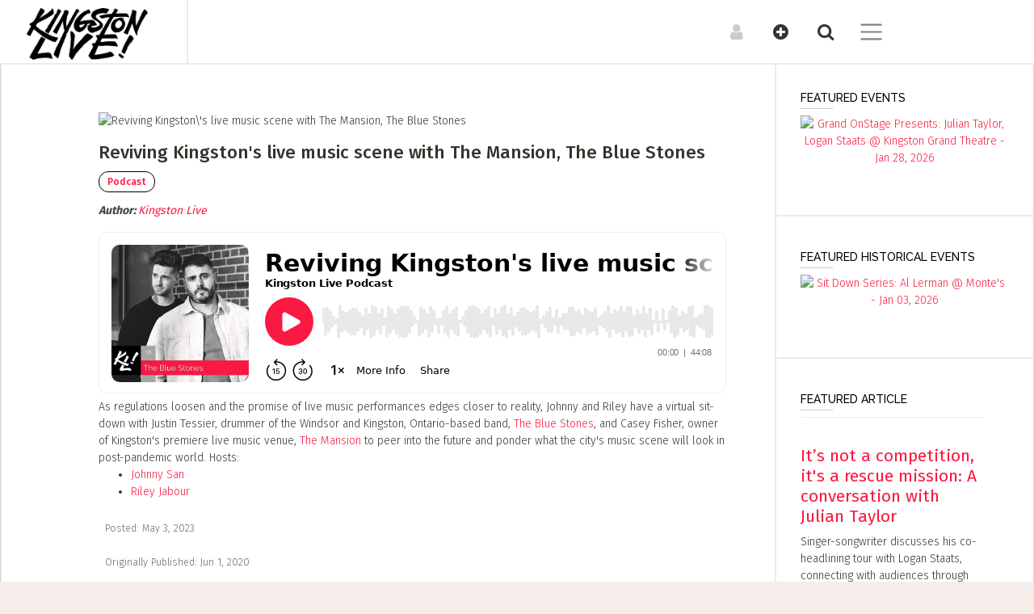

--- FILE ---
content_type: text/html; charset=UTF-8
request_url: https://kingstonlive.ca/reviving-kingstons-live-music-scene-with-the-mansion-the-blue-stones
body_size: 15234
content:
<!doctype html>
        <!--[if lt IE 7]> <html class="no-js ie6" lang="en"> <![endif]-->
        <!--[if IE 7]>    <html class="no-js ie7" lang="en"> <![endif]-->
        <!--[if IE 8]>    <html class="no-js ie8" lang="en"> <![endif]-->
        <!--[if gt IE 8]><!-->  <html class="no-js" lang="en"> <!--<![endif]-->
        <head>
            <meta charset="utf-8">
            <!--<meta http-equiv="X-UA-Compatible" content="IE=edge,chrome=1">-->
            <title>Reviving Kingston's live music scene with The Mansion, The Blue Stones </title>
            <meta name='keywords' content="concert listings show gig live music bands Kingston BC labels studio resources musicians bands punk metal jazz blues guitar classical promotion rock drum bass dj folk " />
            <meta name="author" content="indivisionnetwork.com">


            <meta name="viewport" content="width=device-width, initial-scale=1, shrink-to-fit=no">
            <link rel="shortcut icon" href="/favicon.ico">
            <!--
            <link rel="apple-touch-icon" href="/apple-touch-icon.png">
            -->
            

<!-- Meta Tags! -->
<meta name="keywords" content="concert listings show gig live music bands Kingston BC labels studio resources musicians bands punk metal jazz blues guitar classical promotion rock drum bass dj folk " >
<meta property="og:image" content="https://ipfs.indivision.ca/ipfs/QmdApnpzWogkrnMbSR8SjpnXwDYNW7Ya2BBpwZhYoz6YwB" >
<meta property="og:title" content="Reviving Kingston&#039;s live music scene with The Mansion, The Blue Stones" >
<meta property="og:description" content="Podcast episode 18" >
<meta property="og:type" content="Article" >
<meta property="og:site_name" content="kingstonlive.ca" >
<meta property="og:url" content="https://kingstonlive.ca/reviving-kingstons-live-music-scene-with-the-mansion-the-blue-stones" >
<!--  End Meta Tags -->

<link rel="img_src" href="https://ipfs.indivision.ca/ipfs/QmdApnpzWogkrnMbSR8SjpnXwDYNW7Ya2BBpwZhYoz6YwB" ><script  src="/res/js/hideNShow.js?mod="></script>
<script  src="https://code.jquery.com/jquery-1.12.4.js"></script>
<script  src="https://ajax.googleapis.com/ajax/libs/jqueryui/1.12.1/jquery-ui.min.js"></script>
<script  src="/res/js/modernizr-2.0-small.js?mod="></script>
            <!-- Facebook Pixel Code -->
            <script>
                !function (f, b, e, v, n, t, s) {
                    if (f.fbq) return;
                    n = f.fbq = function () {
                        n.callMethod ?
                            n.callMethod.apply(n, arguments) : n.queue.push(arguments)
                    };
                    if (!f._fbq) f._fbq = n;
                    n.push = n;
                    n.loaded = !0;
                    n.version = '2.0';
                    n.queue = [];
                    t = b.createElement(e);
                    t.async = !0;
                    t.src = v;
                    s = b.getElementsByTagName(e)[0];
                    s.parentNode.insertBefore(t, s)
                }(window, document, 'script',
                    'https://connect.facebook.net/en_US/fbevents.js');
                 fbq('init', '522469399198587');
                
                fbq('track', 'PageView');
            </script>
                    <noscript>
                <img height="1" width="1" style="display:none"
                     src="https://www.facebook.com/tr?id=522469399198587&ev=PageView&noscript=1"/>
            </noscript>
                        <!-- End Facebook Pixel Code -->

            <!-- Google tag (gtag.js) -->
                <script async src="https://www.googletagmanager.com/gtag/js?id=G-GS22ZZ9NYL"></script>
                <script>
                  window.dataLayer = window.dataLayer || [];
                  function gtag(){dataLayer.push(arguments);}
                  gtag('js', new Date());
                  gtag('config', 'G-GS22ZZ9NYL');
                </script>
            
<!-- Compass Compile not enabled -->
<link rel="stylesheet"  type="text/css" href="https://fonts.googleapis.com/css?family=Oswald:400,700" >
<link rel="stylesheet"  type="text/css" href="/static/css/style.css?mod=1764645353" >
<link rel="stylesheet"  type="text/css" href="//code.jquery.com/ui/1.12.1/themes/base/jquery-ui.css?mod=" >
<link rel="stylesheet"  type="text/css" href="/res/swipebox/src/css/swipebox.min.css?mod=" >
<link rel="stylesheet"  type="text/css" href="/res/typeahead/twitter-typeahead.css?mod=" >
        </head>
        
<body   class="Featureless body-reviving-kingstons-live-music-scene-with-the-mansion-the-blue-stones" >
	
        <!-- Fixed navbar -->
        <nav class="navbar navbar-expand-lg navbar-light navbar-custom fixed-top" id="navbar_main">
            <div class="TopContainer">
                <a class="navbar-brand" href="/">
                
        <div class="LogoWrap">
        <img src='https://kingstonlive.ca/static/img/kingston-live-logo-350.png' alt='Kingston Live'>        </div>
                        </a>

                <div class="BreadcrumbsSection">

                    
                </div>

                <div class="navbar-popout-icons" id="navbarResponsive">
                    <ul class="navbar-nav ml-auto">

                        <li class="nav-item">

                            <a class="nav-link" id="menu-trigger-top" href="javascript:void();" title="Open main menu" onclick="openNav()"><span class="navbar-toggler-icon"></span></a>

                        </li>

                        <li class="nav-item nav-item-search">
                            <a class="nav-link" id="search-trigger-top" href="javascript:void();" title="Search" onclick="openSearch()"><i class="icon icon-search" title=""></i></a>
                        </li>

                        <li class="nav-item nav-item-submit">
                            <a class="nav-link" id="submit-trigger-top" href="javascript:void();" title="Submit new listings" onclick="openSubmit()"><i class="icon icon-plus-circled" title=""></i></a>
                        </li>

                                                <li class="nav-item ">
                            <a class="nav-link logged-out" id="account-trigger-top" href="javascript:void();" title="Log In" onclick="openAccount()"><i class="icon icon-user" title=""></i></a>
                        </li>

                        




                    </ul>
                </div>
            </div>
        </nav>

        

    <div class='Content
        MainContent  '  id='Content'>

            

            <div class='ContentInner  row clearfix'>
        
<div class='ColMain' >
	<article class='Article ArticleFull' >
		<div class='Article_fullSection Section ' id='article_full'>
			<div class='SummaryControls SingleControl' >
			</div> <!-- end SummaryControls --> 
<img src='https://indivision-images.s3.filebase.com/4720952.jpg'   alt="Reviving Kingston\'s live music scene with The Mansion, The Blue Stones"  border='0'><h2>Reviving Kingston's live music scene with The Mansion, The Blue Stones</h2>
<div class='MediaCategories'>
<a    href="/articles&cat=9"  target="_self">Podcast</a></div>
			<div class='ArticleOverview' ><div class='ProductionCredit'><span class='ProductionCreditType'>Author: </span> <span class='ProductionCreditName'>
<a    href="/resource/1190982/view"  target="_self">Kingston Live</a></span></div>
			</div> <!-- end ArticleOverview --> 

			<div class='ArticleBody' >
				<div class='ArticleEmbedWrap' >
				</div> <!-- end ArticleEmbedWrap --> 
<div id="buzzsprout-player-12163105"></div><script src="https://www.buzzsprout.com/2123741/12163105-reviving-kingston-s-live-music-scene-with-the-mansion-the-blue-stones.js?container_id=buzzsprout-player-12163105&player=small" type="text/javascript" charset="utf-8"></script>

As regulations loosen and the promise of live music performances edges closer to reality, Johnny and Riley have a virtual sit-down with Justin Tessier, drummer of the Windsor and Kingston, Ontario-based band, <a href="https://thebluestonesmusic.com" target="_blank" rel="noopener">The Blue Stones</a>, and Casey Fisher, owner of Kingston's premiere live music venue, <a href="https://mansion.rocks" target="_blank" rel="noopener">The Mansion</a> to peer into the future and ponder what the city's music scene will look in post-pandemic world.

Hosts:
<ul>
 	<li><a href="/cdn-cgi/l/email-protection#ed87828583ad8684838a9e99828381849b88c38e8c">Johnny San</a></li>
 	<li><a href="/cdn-cgi/l/email-protection#a2d0cbcec7dbe2c9cbccc5d1d6cdcccecbd4c78cc1c3">Riley Jabour</a></li>
</ul>
<span class='FormDetail PostedDate'>Posted: May 3, 2023   </span>

<span class='FormDetail PostedDate'>Originally Published: Jun 1, 2020   </span>
<div class='LinkedContent'><span class="LinkedContentIntro">In this Article</span><span class='LinkedItemLink' id='link-34546752'> <span class='ClassDivider'>Artist(s)</span> 
<a    href="/artist/750960/view"  target="_self">The Blue Stones </a></span><span class='LinkedItemStub'  id="bands-856227" ><span class='LinkSep'>, </span>Casey Fisher</span><span class='LinkedItemLink' id='link-34546756'> <span class='ClassDivider'>Resource(s)</span> 
<a    href="/resource/1191597/view"  target="_self">The Mansion</a></span></div>
			</div> <!-- end ArticleBody --> 
<h3>Find Our Podcasts</h3>        <section class="vc_section PodcastBadges">
            <div class="vc_row wpb_row vc_row-fluid vc_row-o-equal-height vc_row-o-content-middle vc_row-flex">
                <div class="wpb_column vc_column_container vc_col-sm-3">
                    <div class="vc_column-inner">
                        <div class="wpb_wrapper">
                            <div class="wpb_single_image wpb_content_element vc_align_center">

                                <figure class="wpb_wrapper vc_figure">
                                    <a href="https://podcasts.apple.com/us/podcast/kingston-live-podcast/id1448654500" target="_self" class="vc_single_image-wrapper   vc_box_border_grey"><img class="vc_single_image-img " src="https://www.kingstonlive.ca/wp-content/uploads/2022/10/apple-podcasts-248x60.png" width="248" height="60" alt="apple-podcasts" title="apple-podcasts"></a>
                                </figure>
                            </div>
                        </div></div></div><div class="wpb_column vc_column_container vc_col-sm-3"><div class="vc_column-inner"><div class="wpb_wrapper">
                            <div class="wpb_single_image wpb_content_element vc_align_center">
                                <figure class="wpb_wrapper vc_figure">
                                    <a href="https://overcast.fm/itunes1448654500" target="_blank" class="vc_single_image-wrapper   vc_box_border_grey"><img class="vc_single_image-img " src="/static/img/podcast-icons/overcast-sm.png" width="160" height="40" alt="Google-Podcasts" title="Google-Podcasts"></a>
                                </figure>
                            </div>
                        </div></div></div><div class="wpb_column vc_column_container vc_col-sm-3"><div class="vc_column-inner"><div class="wpb_wrapper">
                            <div class="wpb_single_image wpb_content_element vc_align_center">

                                <figure class="wpb_wrapper vc_figure">
                                    <a href="https://open.spotify.com/show/7wXLUclfdHbyYSMyxPhLo3?si=4F5Wt6-ETnemS2JCgONcaA" target="_blank" class="vc_single_image-wrapper   vc_box_border_grey"><img class="vc_single_image-img " src="https://www.kingstonlive.ca/wp-content/uploads/2022/10/listen-on-spotify-123x45.png" width="123" height="45" alt="listen-on-spotify" title="listen-on-spotify"></a>
                                </figure>
                            </div>
                        </div></div></div><div class="wpb_column vc_column_container vc_col-sm-3"><div class="vc_column-inner"><div class="wpb_wrapper">
                            <div class="wpb_single_image wpb_content_element vc_align_center">

                                <figure class="wpb_wrapper vc_figure">
                                    <a href="https://music.amazon.ca/podcasts/5d04c5ba-2914-4045-8718-3d4f55109212/kingston-live-podcast" target="_blank" class="vc_single_image-wrapper   vc_box_border_grey"><img class="vc_single_image-img " src="https://www.kingstonlive.ca/wp-content/uploads/2022/10/en_listenOnButton_indigo.baa0428b-248x60.png" width="248" height="60" alt="en_listenOnButton_indigo.baa0428b" title="en_listenOnButton_indigo.baa0428b"></a>
                                </figure>
                            </div>
                        </div></div></div></div><div class="vc_row wpb_row vc_row-fluid vc_row-o-equal-height vc_row-o-content-middle vc_row-flex"><div class="wpb_column vc_column_container vc_col-sm-3"><div class="vc_column-inner"><div class="wpb_wrapper">
                            <div class="wpb_single_image wpb_content_element vc_align_center">

                                <figure class="wpb_wrapper vc_figure">
                                    <a href="https://podcastaddict.com/podcast/kingston-live-podcast/4240050" target="_blank" class="vc_single_image-wrapper   vc_box_border_grey"><img class="vc_single_image-img " src="https://www.kingstonlive.ca/static/img/podcast-addict-lg.png" width="150" height="44" alt="podcast-addict" title="podcast-addict"></a>
                                </figure>
                            </div>
                        </div></div></div><div class="wpb_column vc_column_container vc_col-sm-3"><div class="vc_column-inner"><div class="wpb_wrapper">
                            <div class="wpb_single_image wpb_content_element vc_align_center">

                                <figure class="wpb_wrapper vc_figure">
                                    <a href="https://www.podbean.com/podcast-detail/hyus5-164059/Kingston-Live-Podcast" target="_blank" class="vc_single_image-wrapper   vc_box_border_grey"><img class="vc_single_image-img " src="https://www.kingstonlive.ca/wp-content/uploads/2022/10/1477447359686-136x50.png" width="136" height="50" alt="1477447359686" title="1477447359686"></a>
                                </figure>
                            </div>
                        </div></div></div><div class="wpb_column vc_column_container vc_col-sm-3"><div class="vc_column-inner"><div class="wpb_wrapper">
                            <div class="wpb_single_image wpb_content_element vc_align_center">

                                <figure class="wpb_wrapper vc_figure">
                                    <a href="https://www.iheart.com/podcast/256-kingston-live-43055062/" target="_blank" class="vc_single_image-wrapper   vc_box_border_grey"><img class="vc_single_image-img " src="https://www.kingstonlive.ca/wp-content/uploads/2022/10/Listen_On_iHeartRadio_135x40_buttontemplate-01-152x45.png" width="152" height="45" alt="Listen_On_iHeartRadio_135x40_buttontemplate-01" title="Listen_On_iHeartRadio_135x40_buttontemplate-01"></a>
                                </figure>
                            </div>
                        </div></div></div><div class="wpb_column vc_column_container vc_col-sm-3"><div class="vc_column-inner"><div class="wpb_wrapper">
                            <div class="wpb_single_image wpb_content_element vc_align_center">

                                <figure class="wpb_wrapper vc_figure">
                                    <a href="https://www.youtube.com/channel/UCHEggnnfjPMZe3vCr708XSQ" target="_blank" class="vc_single_image-wrapper   vc_box_border_grey"><img class="vc_single_image-img " src="https://www.kingstonlive.ca/wp-content/uploads/2023/03/podcast-badge-youtube.jpg" width="660" height="160" alt="podcast-badge-youtube" title="podcast-badge-youtube"></a>
                                </figure>
                            </div>
                        </div>
                    </div>
                </div>
            </div>
        </section>
        
		</div> <!-- end Section --> 

	</article> <!-- end ArticleFull --> 

</div> <!-- end ColMain --> 

<div class='SideBarRight' >
        <div class='RightCol'  id ='AdColumn'>
	<div class='SideBarBox' ><h3>Featured Events</h3><a class='ControlLink' href='/spres/click_count.php?site_name=kingstonlive&ad_id=757587&ctype=sidebar'  target='_self'> <div class='PosterWrap' id='PosterWrap-757587'><a class='ControlLink' href='/spres/click_count.php?site_name=kingstonlive&ad_id=757587&ctype=sidebar'  target='_self'> <img src='https://indivision-images.s3.filebase.com/5339074.jpg' class='Poster_portrait' alt="Grand OnStage Presents: Julian Taylor, Logan Staats @ Kingston Grand Theatre - Jan 28, 2026" alt=""></a></div></a>
	</div> <!-- end SideBarBox --> 

	<div class='SideBarBox' ><h3>Featured Historical Events</h3><div class='PosterWrap' id='PosterWrap-889975'><a class='ControlLink' href='/spres/click_count.php?site_name=kingstonlive&ad_id=889975&ctype='  target='_self'> <img src='https://indivision-images.s3.filebase.com/5455687.jpg' class='Poster_portrait' alt="Sit Down Series: Al Lerman @ Monte's - Jan 03, 2026" alt=""></a></div>
	</div> <!-- end SideBarBox --> 

	<div class='SideBarBox' ><h3>Featured Article</h3><div class='ArticleSummaryWrapper' class="TableRowOdd "  id="articles-5973"  ><div Class='ArticleSummaryInner' ><h6 class='ArticleTitle'><a href='/julian-taylor-interview-kingston' target='_self' class='ArticleViewLink'>It’s not a competition, it's a rescue mission: A conversation with Julian Taylor</a></h6><div class='ArticleSummary'>Singer-songwriter discusses his co-headlining tour with Logan Staats, connecting with audiences through music and storytelling, and Indigenous identity and community.</div><div class='ViewArticleWrap'>
		<div class='ReadArticle MoreLink' ><a href='/julian-taylor-interview-kingston' target='_self' class='ReadArticleLink'>Read Article</a>
		</div> <!-- end ReadArticle MoreLink --> 
</div><div class='ProductionCredit'><span class='ProductionCreditType'>Author: </span> <span class='ProductionCreditName'>Peter Sanfilippo</span></div><div class='ProductionCredit'><span class='ProductionCreditType'>Published by: </span> <span class='ProductionCreditName'>Kingston Live!</span></div></div></div>
	</div> <!-- end SideBarBox --> 
<div class='SideBarBox VariableSummaries' id='RecentlyListed'><h3 class='Sidebar Curved'>Newest Profiles</h3>
	<div class='ProfileSummary ProfileSummaryFirst SummaryBands' id='bands-1150927'>
		<div class='SummaryControls SingleControl' >
		</div> <!-- end SummaryControls --> 

		<div class='ProfileSummaryPicHolder' ><img class='ProfileThumb' src='https://indivision-images.s3.filebase.com/5485317.jpg'/>
		</div> <!-- end ProfileSummaryPic --> 

		<div class='SummaryMain' ><h6 class='ProfileSummaryTitle'>
<a    href="/kevinwynneskonkan"  target="_self">Kevin Wynne's Kon Kan</a></h6>
			<div class='ProfileSubtitle' > <span class='SummaryLoc'>from Georgina Ontario</span>
			</div> <!-- end ProfileSubtitle --> 

		</div> <!-- end SummaryMain --> 

	</div> <!-- end div --> 

	<div class='ProfileSummary  SummaryBands' id='bands-1148790'>
		<div class='SummaryControls SingleControl' >
		</div> <!-- end SummaryControls --> 

		<div class='ProfileSummaryPicHolder' ><img class='ProfileThumb' src='https://indivision-images.s3.filebase.com/5463170.jpg'/>
		</div> <!-- end ProfileSummaryPic --> 

		<div class='SummaryMain' ><h6 class='ProfileSummaryTitle'>
<a    href="/dropdeadgeorges"  target="_self">Drop Dead Georges</a></h6>
			<div class='ProfileSubtitle' > <span class='SummaryLoc'>from Loyalist Ontario</span>
			</div> <!-- end ProfileSubtitle --> 

		</div> <!-- end SummaryMain --> 

	</div> <!-- end div --> 

	<div class='ProfileSummary  SummaryBands' id='bands-1148705'>
		<div class='SummaryControls SingleControl' >
			<div class='SuggestionsControl' >
			</div> <!-- end suggestion-control --> 

		</div> <!-- end SummaryControls --> 

		<div class='ProfileSummaryPicHolder' ><img class='ProfileThumb' src='/spres/img/2021/hdrs/thumb/Category-Default-Banner-5.png'/>
		</div> <!-- end ProfileSummaryPic --> 

		<div class='SummaryMain' ><h6 class='ProfileSummaryTitle'>
<a    href="/artist/1148705/view"  target="_self">saTori</a></h6>
			<div class='ProfileSubtitle' > <span class='SummaryLoc'>from Kingston Ontario</span>
			</div> <!-- end ProfileSubtitle --> 

		</div> <!-- end SummaryMain --> 

	</div> <!-- end div --> 

	<div class='ProfileSummary  SummaryBands' id='bands-1147814'>
		<div class='SummaryControls SingleControl' >
		</div> <!-- end SummaryControls --> 

		<div class='ProfileSummaryPicHolder' ><img class='ProfileThumb' src='https://indivision-images.s3.filebase.com/5454865.jpg'/>
		</div> <!-- end ProfileSummaryPic --> 

		<div class='SummaryMain' ><h6 class='ProfileSummaryTitle'>
<a    href="/alexyeomusic"  target="_self">Alexander Yeo
 "Alex Yeo"</a></h6>
			<div class='ProfileSubtitle' >Folk, Soft Rock, Diverse Genres <span class='SummaryLoc'>from Kingston Ontario</span>
			</div> <!-- end ProfileSubtitle --> 

		</div> <!-- end SummaryMain --> 

	</div> <!-- end div --> 

	<div class='ProfileSummary ProfileSummaryFirst SummaryLabels' id='labels-1092431'>
		<div class='SummaryControls SingleControl' >
		</div> <!-- end SummaryControls --> 

		<div class='ProfileSummaryPicHolder' ><img class='ProfileThumb' src='https://indivision-images.s3.filebase.com/5496425.jpg'/>
		</div> <!-- end ProfileSummaryPic --> 

		<div class='SummaryMain' ><h6 class='ProfileSummaryTitle'>
<a    href="/resource/1092431/view"  target="_self">The Acoustic Grill</a></h6>
			<div class='ProfileSubtitle' >Live music venue and burger joint in downtown Picton.
			</div> <!-- end ProfileSubtitle --> 

			<div class='ConfirmedStatus' ><span class='StatusDescription'>Open / Operational</span>  
<span class='AgeWarningGood StatusAgeIcon' ><i class="icon icon-hourglass-1" title="confirmed: Jan. 12, 2026"></i></span> 
			</div> <!-- end ConfirmedStatus --> 

		</div> <!-- end SummaryMain --> 

	</div> <!-- end div --> 

	<div class='ProfileSummary  SummaryLabels' id='labels-1389615'>
		<div class='SummaryControls SingleControl' >
		</div> <!-- end SummaryControls --> 

		<div class='ProfileSummaryPicHolder' ><img class='ProfileThumb' src='https://indivision-images.s3.filebase.com/5492494.jpg'/>
		</div> <!-- end ProfileSummaryPic --> 

		<div class='SummaryMain' ><h6 class='ProfileSummaryTitle'>
<a    href="/resource/1389615/view"  target="_self">Bottoms Up Lounge & Club</a></h6>
			<div class='ProfileSubtitle' >Kingston’s only dedicated gay bar serving LGBTQ+ community.
			</div> <!-- end ProfileSubtitle --> 

			<div class='ConfirmedStatus' ><span class='StatusDescription'>Open / Operational</span>  
<span class='AgeWarningGood StatusAgeIcon' ><i class="icon icon-hourglass-1" title="confirmed: Dec. 31, 2025"></i></span> 
			</div> <!-- end ConfirmedStatus --> 

		</div> <!-- end SummaryMain --> 

	</div> <!-- end div --> 

	<div class='ProfileSummary  SummaryLabels' id='labels-1388985'>
		<div class='SummaryControls SingleControl' >
		</div> <!-- end SummaryControls --> 

		<div class='ProfileSummaryPicHolder' ><img class='ProfileThumb' src='https://indivision-images.s3.filebase.com/5469556.jpg'/>
		</div> <!-- end ProfileSummaryPic --> 

		<div class='SummaryMain' ><h6 class='ProfileSummaryTitle'>
<a    href="/resource/1388985/view"  target="_self"> Wolfe Island Commons</a></h6>
			<div class='ProfileSubtitle' >Outdoor festival stage, public market space, public waterfro...
			</div> <!-- end ProfileSubtitle --> 

			<div class='ConfirmedStatus' ><span class='StatusDescription'>Open / Operational</span>  
<span class='AgeWarningGood StatusAgeIcon' ><i class="icon icon-hourglass-1" title="confirmed: Dec. 18, 2025"></i></span> 
			</div> <!-- end ConfirmedStatus --> 

		</div> <!-- end SummaryMain --> 

	</div> <!-- end div --> 

	<div class='ProfileSummary  SummaryLabels' id='labels-1307816'>
		<div class='SummaryControls SingleControl' >
		</div> <!-- end SummaryControls --> 

		<div class='ProfileSummaryPicHolder' ><img class='ProfileThumb' src='https://indivision-images.s3.filebase.com/5468797.jpg'/>
		</div> <!-- end ProfileSummaryPic --> 

		<div class='SummaryMain' ><h6 class='ProfileSummaryTitle'>
<a    href="/resource/1307816/view"  target="_self">MondoBanjo</a></h6>
			<div class='ProfileSubtitle' >MondoBanjo: Wolfe Island's Festival of the Banjo held at the...
			</div> <!-- end ProfileSubtitle --> 

			<div class='AddressSummary' >1237 County Rd 96 <span class='SummaryLoc'>Wolfe Island Ontario</span>
			</div> <!-- end AddressSummary --> 

			<div class='ConfirmedStatus' ><span class='StatusDescription'>Open / Operational</span>  
<span class='AgeWarningGood StatusAgeIcon' ><i class="icon icon-hourglass-1" title="confirmed: Dec. 19, 2025"></i></span> 
			</div> <!-- end ConfirmedStatus --> 

		</div> <!-- end SummaryMain --> 

	</div> <!-- end div --> 
</div></div>
</div> <!-- end SideBarRight --> 
</div></div>        <footer class="FooterOuterTag" id="site_footer">

              
<div class='CommunityContentWrap' >
	<div class='Featured_photosSection Section HorzSection ' id='featured_photos'><h3>Featured Photos</h3><div class='HorzScrollOuter' id='featured_photos_inner'>
		<div class='HorzScrollInner' >
			<div class='GalleryImageHorz' style='width:450px; height:300px;' id='linked_images-2275969'><a href="https://indivision-images.s3.filebase.com/5275752.jpg"  rel="lightbox[lightbox]" name="https://indivision-images.s3.filebase.com/5275752.jpg"  title="&lt;span class=&#039;PhotoCaption&#039;&gt;&lt;/span&gt;&lt;span class=&#039;PhotoCredit&#039;&gt;Photo by: 
&lt;a    href=&quot;/resource/1281815/view&quot;  target=&quot;_self&quot;&gt;Virginia Meeks&lt;/a&gt;&lt;/span&gt; In&amp;nbsp;this&amp;nbsp;Photo: 
&lt;span class=&#039;LinkedItemsList__Band_&#039; &gt;
&lt;a    href=&quot;/thewildroseorchestra&quot;  target=&quot;_self&quot;&gt;The Wild Rose Orchestra&lt;/a&gt;&lt;/span&gt;&lt;div class=&#039;LBFullViewLink&#039;&gt;
&lt;a    href=&quot;/picture/2275969/view&quot;  target=&quot;_self&quot;&gt;Details / Share&lt;/a&gt;&lt;/div&gt;" class = "swipebox"    >
				<div class='OverlayOuter' >
					<div class='OverlayInner' >
						<div class='OverlayText' >
							<div class='Title' >Mar. 14, 2025 @ The Broom Factory
							</div> <!-- end Title --> 

							<div class='ArtistInfo' ><span class='InPhotoIntro'>In photo:</span> 

The Wild Rose Orchestra
							</div> <!-- end ArtistInfo --> 
<span class='PhotoCredit'><span class='PhotoByIntro'>Photo by:</span> Virginia Meeks</span>
						</div> <!-- end OverlayText --> 

					</div> <!-- end OverlayInner --> 

				</div> <!-- end OverlayOuter --> 
</a><img src='https://indivision-images.s3.filebase.com/5275756.jpg' style='width:450px; height:300px;' alt="">
				<div class='SummaryControls SingleControl' >
				</div> <!-- end SummaryControlss --> 

			</div> <!-- end GalleryImageHorz --> 

			<div class='GalleryImageHorz' style='width:449px; height:300px;' id='linked_images-2260066'><a href="https://indivision-images.s3.filebase.com/4805978.jpg"  rel="lightbox[lightbox]" name="https://indivision-images.s3.filebase.com/4805978.jpg"  title="&lt;span class=&#039;PhotoCaption&#039;&gt;&lt;/span&gt;&lt;span class=&#039;PhotoCredit&#039;&gt;Photo by: 
&lt;a    href=&quot;/resource/1191735/view&quot;  target=&quot;_self&quot;&gt;Virginia Maria Photography&lt;/a&gt;&lt;/span&gt; In&amp;nbsp;this&amp;nbsp;Photo: 
&lt;span class=&#039;LinkedItemsList__Band_&#039; &gt;
&lt;a    href=&quot;/artist/8906/view&quot;  target=&quot;_self&quot;&gt;Billy Talent&lt;/a&gt;&lt;/span&gt;&lt;div class=&#039;LBFullViewLink&#039;&gt;
&lt;a    href=&quot;/picture/2260066/view&quot;  target=&quot;_self&quot;&gt;Details / Share&lt;/a&gt;&lt;/div&gt;" class = "swipebox"    >
				<div class='OverlayOuter' >
					<div class='OverlayInner' >
						<div class='OverlayText' >
							<div class='Title' >Sep. 21, 2023 @ Slush Puppie Place
							</div> <!-- end Title --> 

							<div class='ArtistInfo' ><span class='InPhotoIntro'>In photo:</span> 

Billy Talent
							</div> <!-- end ArtistInfo --> 
<span class='PhotoCredit'><span class='PhotoByIntro'>Photo by:</span> Virginia Maria Photography</span>
						</div> <!-- end OverlayText --> 

					</div> <!-- end OverlayInner --> 

				</div> <!-- end OverlayOuter --> 
</a><img src='https://indivision-images.s3.filebase.com/4805982.jpg' style='width:449px; height:300px;' alt="">
				<div class='SummaryControls SingleControl' >
				</div> <!-- end SummaryControlss --> 

			</div> <!-- end GalleryImageHorz --> 

			<div class='GalleryImageHorz' style='width:449px; height:300px;' id='linked_images-2265050'><a href="https://indivision-images.s3.filebase.com/4957920.jpg"  rel="lightbox[lightbox]" name="https://indivision-images.s3.filebase.com/4957920.jpg"  title="&lt;span class=&#039;PhotoCaption&#039;&gt;&lt;/span&gt;&lt;span class=&#039;PhotoCredit&#039;&gt;Photo by: 
&lt;a    href=&quot;/resource/1224998/view&quot;  target=&quot;_self&quot;&gt;Virginia Meeks&lt;/a&gt;&lt;/span&gt;&lt;div class=&#039;LBFullViewLink&#039;&gt;
&lt;a    href=&quot;/picture/2265050/view&quot;  target=&quot;_self&quot;&gt;Details / Share&lt;/a&gt;&lt;/div&gt;" class = "swipebox"    >
				<div class='OverlayOuter' >
					<div class='OverlayInner' >
						<div class='OverlayText' >
							<div class='Title' >Mar. 2, 2024 @ The Broom Factory
							</div> <!-- end Title --> 
<span class='PhotoCredit'><span class='PhotoByIntro'>Photo by:</span> Virginia Meeks</span>
						</div> <!-- end OverlayText --> 

					</div> <!-- end OverlayInner --> 

				</div> <!-- end OverlayOuter --> 
</a><img src='https://indivision-images.s3.filebase.com/4957924.jpg' style='width:449px; height:300px;' alt="">
				<div class='SummaryControls SingleControl' >
				</div> <!-- end SummaryControlss --> 

			</div> <!-- end GalleryImageHorz --> 

			<div class='GalleryImageHorz' style='width:533px; height:300px;' id='linked_images-2260393'><a href="https://indivision-images.s3.filebase.com/4812365.jpg"  rel="lightbox[lightbox]" name="https://indivision-images.s3.filebase.com/4812365.jpg"  title="&lt;span class=&#039;PhotoCaption&#039;&gt;&lt;/span&gt;&lt;span class=&#039;PhotoCredit&#039;&gt;Photo by: 
&lt;a    href=&quot;/resource/1194371/view&quot;  target=&quot;_self&quot;&gt;Kris Dunford Photography&lt;/a&gt;&lt;/span&gt; In&amp;nbsp;this&amp;nbsp;Photo: 
&lt;span class=&#039;LinkedItemsList__Band_&#039; &gt;
&lt;a    href=&quot;/artist/418195/view&quot;  target=&quot;_self&quot;&gt;ROBBIE G&lt;/a&gt;&lt;/span&gt;&lt;div class=&#039;LBFullViewLink&#039;&gt;
&lt;a    href=&quot;/picture/2260393/view&quot;  target=&quot;_self&quot;&gt;Details / Share&lt;/a&gt;&lt;/div&gt;" class = "swipebox"    >
				<div class='OverlayOuter' >
					<div class='OverlayInner' >
						<div class='OverlayText' >
							<div class='Title' >Sep. 30, 2023 @ The Broom Factory
							</div> <!-- end Title --> 

							<div class='ArtistInfo' ><span class='InPhotoIntro'>In photo:</span> 

ROBBIE G
							</div> <!-- end ArtistInfo --> 
<span class='PhotoCredit'><span class='PhotoByIntro'>Photo by:</span> Kris Dunford Photography</span>
						</div> <!-- end OverlayText --> 

					</div> <!-- end OverlayInner --> 

				</div> <!-- end OverlayOuter --> 
</a><img src='https://indivision-images.s3.filebase.com/4812369.jpg' style='width:533px; height:300px;' alt="">
				<div class='SummaryControls SingleControl' >
				</div> <!-- end SummaryControlss --> 

			</div> <!-- end GalleryImageHorz --> 

			<div class='GalleryImageHorz' style='width:450px; height:300px;' id='linked_images-2268115'><a href="https://indivision-images.s3.filebase.com/5052441.jpg"  rel="lightbox[lightbox]" name="https://indivision-images.s3.filebase.com/5052441.jpg"  title="&lt;span class=&#039;PhotoCaption&#039;&gt;&lt;/span&gt;&lt;span class=&#039;PhotoCredit&#039;&gt;Photo by: 
&lt;a    href=&quot;/resource/1194371/view&quot;  target=&quot;_self&quot;&gt;Kris Dunford Photography&lt;/a&gt;&lt;/span&gt; In&amp;nbsp;this&amp;nbsp;Photo: 
&lt;span class=&#039;LinkedItemsList__Band_&#039; &gt;
&lt;a    href=&quot;/tiny-horse&quot;  target=&quot;_self&quot;&gt;Tiny Horse&lt;/a&gt;&lt;/span&gt;&lt;div class=&#039;LBFullViewLink&#039;&gt;
&lt;a    href=&quot;/picture/2268115/view&quot;  target=&quot;_self&quot;&gt;Details / Share&lt;/a&gt;&lt;/div&gt;" class = "swipebox"    >
				<div class='OverlayOuter' >
					<div class='OverlayInner' >
						<div class='OverlayText' >
							<div class='Title' >Jun. 8, 2024 @ Fort Henry
							</div> <!-- end Title --> 

							<div class='ArtistInfo' ><span class='InPhotoIntro'>In photo:</span> 

Tiny Horse
							</div> <!-- end ArtistInfo --> 
<span class='PhotoCredit'><span class='PhotoByIntro'>Photo by:</span> Kris Dunford Photography</span>
						</div> <!-- end OverlayText --> 

					</div> <!-- end OverlayInner --> 

				</div> <!-- end OverlayOuter --> 
</a><img src='https://indivision-images.s3.filebase.com/5052445.jpg' style='width:450px; height:300px;' alt="">
				<div class='SummaryControls SingleControl' >
				</div> <!-- end SummaryControlss --> 

			</div> <!-- end GalleryImageHorz --> 

			<div class='GalleryImageHorz' style='width:449px; height:300px;' id='linked_images-2257063'><a href="https://indivision-images.s3.filebase.com/4751256.jpg"  rel="lightbox[lightbox]" name="https://indivision-images.s3.filebase.com/4751256.jpg"  title="&lt;span class=&#039;PhotoCaption&#039;&gt;&lt;/span&gt;&lt;span class=&#039;PhotoCredit&#039;&gt;Photo by: 
&lt;a    href=&quot;/resource/1191735/view&quot;  target=&quot;_self&quot;&gt;Virginia Maria Photography&lt;/a&gt;&lt;/span&gt; In&amp;nbsp;this&amp;nbsp;Photo: 
&lt;span class=&#039;LinkedItemsList__Band_&#039; &gt;
&lt;a    href=&quot;/the-codas&quot;  target=&quot;_self&quot;&gt;The Codas&lt;/a&gt;&lt;/span&gt;&lt;div class=&#039;LBFullViewLink&#039;&gt;
&lt;a    href=&quot;/picture/2257063/view&quot;  target=&quot;_self&quot;&gt;Details / Share&lt;/a&gt;&lt;/div&gt;" class = "swipebox"    >
				<div class='OverlayOuter' >
					<div class='OverlayInner' >
						<div class='OverlayText' >
							<div class='Title' >Jun. 1, 2023 @ The Ale House & Canteen
							</div> <!-- end Title --> 

							<div class='ArtistInfo' ><span class='InPhotoIntro'>In photo:</span> 

The Codas
							</div> <!-- end ArtistInfo --> 
<span class='PhotoCredit'><span class='PhotoByIntro'>Photo by:</span> Virginia Maria Photography</span>
						</div> <!-- end OverlayText --> 

					</div> <!-- end OverlayInner --> 

				</div> <!-- end OverlayOuter --> 
</a><img src='https://indivision-images.s3.filebase.com/4751259.jpg' style='width:449px; height:300px;' alt="">
				<div class='SummaryControls SingleControl' >
				</div> <!-- end SummaryControlss --> 

			</div> <!-- end GalleryImageHorz --> 

			<div class='GalleryImageHorz' style='width:450px; height:300px;' id='linked_images-2271967'><a href="https://indivision-images.s3.filebase.com/5194293.jpg"  rel="lightbox[lightbox]" name="https://indivision-images.s3.filebase.com/5194293.jpg"  title="&lt;span class=&#039;PhotoCaption&#039;&gt;&lt;/span&gt;&lt;span class=&#039;PhotoCredit&#039;&gt;Photo by: 
&lt;a    href=&quot;/resource/1224998/view&quot;  target=&quot;_self&quot;&gt;Virginia Meeks&lt;/a&gt;&lt;/span&gt; In&amp;nbsp;this&amp;nbsp;Photo: 
&lt;span class=&#039;LinkedItemsList__Band_&#039; &gt;
&lt;a    href=&quot;/emilie-steele-the-deal&quot;  target=&quot;_self&quot;&gt;Emilie Steele &amp; The Deal&lt;/a&gt;&lt;/span&gt;&lt;div class=&#039;LBFullViewLink&#039;&gt;
&lt;a    href=&quot;/picture/2271967/view&quot;  target=&quot;_self&quot;&gt;Details / Share&lt;/a&gt;&lt;/div&gt;" class = "swipebox"    >
				<div class='OverlayOuter' >
					<div class='OverlayInner' >
						<div class='OverlayText' >
							<div class='Title' >
							</div> <!-- end Title --> 

							<div class='ArtistInfo' ><span class='InPhotoIntro'>In photo:</span> 

Emilie Steele & The Deal
							</div> <!-- end ArtistInfo --> 
<span class='PhotoCredit'><span class='PhotoByIntro'>Photo by:</span> Virginia Meeks</span>
						</div> <!-- end OverlayText --> 

					</div> <!-- end OverlayInner --> 

				</div> <!-- end OverlayOuter --> 
</a><img src='https://indivision-images.s3.filebase.com/5194297.jpg' style='width:450px; height:300px;' alt="">
				<div class='SummaryControls SingleControl' >
				</div> <!-- end SummaryControlss --> 

			</div> <!-- end GalleryImageHorz --> 

			<div class='GalleryImageHorz' style='width:533px; height:300px;' id='linked_images-2275845'><a href="https://indivision-images.s3.filebase.com/5272617.jpg"  rel="lightbox[lightbox]" name="https://indivision-images.s3.filebase.com/5272617.jpg"  title="&lt;span class=&#039;PhotoCaption&#039;&gt;&lt;/span&gt;&lt;span class=&#039;PhotoCredit&#039;&gt;Photo by: 
&lt;a    href=&quot;/resource/1281385/view&quot;  target=&quot;_self&quot;&gt;Kris Dunford Photography&lt;/a&gt;&lt;/span&gt; In&amp;nbsp;this&amp;nbsp;Photo: 
&lt;span class=&#039;LinkedItemsList__Band_&#039; &gt;
&lt;a    href=&quot;/the-mahones&quot;  target=&quot;_self&quot;&gt;The Mahones&lt;/a&gt; + 
&lt;a    href=&quot;/rowanpicard&quot;  target=&quot;_self&quot;&gt;Rowan Picard&lt;/a&gt;&lt;/span&gt;&lt;div class=&#039;LBFullViewLink&#039;&gt;
&lt;a    href=&quot;/picture/2275845/view&quot;  target=&quot;_self&quot;&gt;Details / Share&lt;/a&gt;&lt;/div&gt;" class = "swipebox"    >
				<div class='OverlayOuter' >
					<div class='OverlayInner' >
						<div class='OverlayText' >
							<div class='Title' >Mar. 17, 2025 @ The Broom Factory
							</div> <!-- end Title --> 

							<div class='ArtistInfo' ><span class='InPhotoIntro'>In photo:</span> 

The Mahones + 
Rowan Picard
							</div> <!-- end ArtistInfo --> 
<span class='PhotoCredit'><span class='PhotoByIntro'>Photo by:</span> Kris Dunford Photography</span>
						</div> <!-- end OverlayText --> 

					</div> <!-- end OverlayInner --> 

				</div> <!-- end OverlayOuter --> 
</a><img src='https://indivision-images.s3.filebase.com/5272621.jpg' style='width:533px; height:300px;' alt="">
				<div class='SummaryControls SingleControl' >
				</div> <!-- end SummaryControlss --> 

			</div> <!-- end GalleryImageHorz --> 

			<div class='GalleryImageHorz' style='width:168px; height:300px;' id='linked_images-2258279'><a href="https://indivision-images.s3.filebase.com/4772643.jpg"  rel="lightbox[lightbox]" name="https://indivision-images.s3.filebase.com/4772643.jpg"  title="&lt;span class=&#039;PhotoCaption&#039;&gt;&lt;/span&gt;&lt;span class=&#039;PhotoCredit&#039;&gt;Photo by: 
&lt;a    href=&quot;/resource/1194362/view&quot;  target=&quot;_self&quot;&gt;Kris Dunford&lt;/a&gt;&lt;/span&gt;&lt;div class=&#039;LBFullViewLink&#039;&gt;
&lt;a    href=&quot;/picture/2258279/view&quot;  target=&quot;_self&quot;&gt;Details / Share&lt;/a&gt;&lt;/div&gt;" class = "swipebox"    >
				<div class='OverlayOuter' >
					<div class='OverlayInner' >
						<div class='OverlayText' >
							<div class='Title' >Jul. 15, 2023 @ The Grandstand at MacKinnon Bros. Brewery
							</div> <!-- end Title --> 
<span class='PhotoCredit'><span class='PhotoByIntro'>Photo by:</span> Kris Dunford</span>
						</div> <!-- end OverlayText --> 

					</div> <!-- end OverlayInner --> 

				</div> <!-- end OverlayOuter --> 
</a><img src='https://indivision-images.s3.filebase.com/4772646.jpg' style='width:168px; height:300px;' alt="">
				<div class='SummaryControls SingleControl' >
				</div> <!-- end SummaryControlss --> 

			</div> <!-- end GalleryImageHorz --> 

			<div class='GalleryImageHorz' style='width:451px; height:300px;' id='linked_images-2276730'><a href="https://indivision-images.s3.filebase.com/5291932.jpg"  rel="lightbox[lightbox]" name="https://indivision-images.s3.filebase.com/5291932.jpg"  title="&lt;span class=&#039;PhotoCaption&#039;&gt;&lt;/span&gt;&lt;span class=&#039;PhotoCredit&#039;&gt;Photo by: 
&lt;a    href=&quot;/resource/1194371/view&quot;  target=&quot;_self&quot;&gt;Kris Dunford Photography&lt;/a&gt;&lt;/span&gt;&lt;div class=&#039;LBFullViewLink&#039;&gt;
&lt;a    href=&quot;/picture/2276730/view&quot;  target=&quot;_self&quot;&gt;Details / Share&lt;/a&gt;&lt;/div&gt;" class = "swipebox"    >
				<div class='OverlayOuter' >
					<div class='OverlayInner' >
						<div class='OverlayText' >
							<div class='Title' >Jan. 26, 2025 @ The Broom Factory
							</div> <!-- end Title --> 
<span class='PhotoCredit'><span class='PhotoByIntro'>Photo by:</span> Kris Dunford Photography</span>
						</div> <!-- end OverlayText --> 

					</div> <!-- end OverlayInner --> 

				</div> <!-- end OverlayOuter --> 
</a><img src='https://indivision-images.s3.filebase.com/5291936.jpg' style='width:451px; height:300px;' alt="">
				<div class='SummaryControls SingleControl' >
				</div> <!-- end SummaryControlss --> 

			</div> <!-- end GalleryImageHorz --> 

		</div> <!-- end HorzScrollInner --> 

	</div> <!-- end HorzScrollOuter --> 

</div> <!-- end Section --> 

<div class='ScrollControls row' >
	<div class='ScrollBarWrap' >
		<div class='ScrollBar' id='scrollbar_featured_photos'>
			<div class='ScrollHandle' >
			</div> <!-- end ScrollHandle --> 

		</div> <!-- end Scrollbar --> 

	</div> <!-- end ScrollbarWrap --> 

	<div class='ScrollButtons' ><a class='ScrollPrev ScrollButtonHorz' id='scroll_backward_featured_photos'><i class="icon icon-left-open" title=""></i></a><a class='ScrollNext ScrollButtonHorz' id='scroll_forward_featured_photos'><i class="icon icon-right-open" title=""></i></a>
	</div> <!-- end ScrollButtons --> 

</div> <!-- end ScrollTools --> 

<div class='Featured_videosSection Section HorzSection ' id='featured_videos'><h3>Featured Videos</h3><div class='LinkedVideos clearfix' id='featured_videos_inner'>
	<div class='LinkedVideosInner' ><div class='VideoThumbSummary '  id="videos-15236687"><div class='VidThumb'> <a class="html5lightbox watch" data-fullscreenmode="true" data-group="mygroup" data-thumbnail="https://img.youtube.com/vi/iQztFzG0aFY/mqdefault.jpg" data-description="&lt;div class=&#039;InThisVideoLightbox&#039;&gt;&lt;span class=&#039;InThisVideoIntro&#039;&gt;In This Video:&lt;/span&gt;
&lt;span class=&#039;LinkedItemsList__Band_&#039; &gt;
&lt;a    href=&quot;/alexa-goldie&quot;  target=&quot;_self&quot;&gt;Alexa Goldie&lt;/a&gt;&lt;/span&gt;&lt;/div&gt;&quot;Lie&quot; available everywhere:
Spotify: https://open.spotify.com/album/2R3ny2YQXq0XtfPqO9ayjo
Apple Music: https://music.apple.com/ca/album/lie-single/1796810687

Video Shot/Edited by: Andrew Scholz (Headwater Entertainment Group)

Written by: Alexa Goldie, Jenn Bostic and Emily Shackelton

SOCIAL LINKS
Instagram:   / alexagoldiemusic  
Website: https://www.alexagoldie.com
TikTok:   / alex...&lt;div class=&#039;VidMoreLB&#039;&gt;
&lt;a    href=&quot;/vid/15236687/view&quot;  target=&quot;_self&quot;&gt;View Details&lt;/a&gt;&lt;/div&gt;" title="Lie - Alexa Goldie (Official Music Video)" href='https://youtu.be/iQztFzG0aFY?si=WsSJ9CJ9iqmWLJSj'><img src='https://img.youtube.com/vi/iQztFzG0aFY/mqdefault.jpg' width='320' height='180' alt="Lie - Alexa Goldie (Official Music Video)"></a></div><div class='VidSummaryDeets'><h5><a href='/vid/15236687/view'>Lie - Alexa Goldie (Official Music Video)</a></h5></div></div><div class='VideoThumbSummary '  id="videos-15125548"><div class='VidThumb'> <a class="html5lightbox watch" data-fullscreenmode="true" data-group="mygroup" data-thumbnail="https://img.youtube.com/vi/mNhDQJNtCCQ/mqdefault.jpg" data-description="&lt;div class=&#039;InThisVideoLightbox&#039;&gt;&lt;span class=&#039;InThisVideoIntro&#039;&gt;In This Video:&lt;/span&gt;
&lt;span class=&#039;LinkedItemsList__Band_&#039; &gt;
&lt;a    href=&quot;/danielle-hope-edwards&quot;  target=&quot;_self&quot;&gt;Danielle Hope Edwards&lt;/a&gt;&lt;/span&gt;&lt;/div&gt;The official music video for Danielle Hope&#039;s song &quot;Coming Home&quot; from her EP, Blue Skies, is out now!

Voted Best Music Video in the Kingston Canadian Film Fest 2024.

Special thanks to the Kingston Canadian Film Festival, The Slaight Music program, and Tourism Kingston for the support opportunity to bring this music video to life. Thank you to all the friends and family who were involved in th...&lt;div class=&#039;VidMoreLB&#039;&gt;
&lt;a    href=&quot;/vid/15125548/view&quot;  target=&quot;_self&quot;&gt;View Details&lt;/a&gt;&lt;/div&gt;" title="Danielle Hope - Coming Home (Official Music Video)" href='https://youtu.be/mNhDQJNtCCQ?si=KGx0qEI44xYVdk_G'><img src='https://img.youtube.com/vi/mNhDQJNtCCQ/mqdefault.jpg' width='320' height='180' alt="Danielle Hope - Coming Home (Official Music Video)"></a></div><div class='VidSummaryDeets'><h5><a href='/vid/15125548/view'>Danielle Hope - Coming Home (Official Music Video)</a></h5></div></div><div class='VideoThumbSummary '  id="videos-15098046"><div class='VidThumb'> <a class="html5lightbox watch" data-fullscreenmode="true" data-group="mygroup" data-thumbnail="https://indivision-images.s3.filebase.com/4849459.jpg" data-description="&lt;div class=&#039;InThisVideoLightbox&#039;&gt;&lt;span class=&#039;InThisVideoIntro&#039;&gt;In This Video:&lt;/span&gt;
&lt;span class=&#039;LinkedItemsList__Band_&#039; &gt;
&lt;a    href=&quot;/kakaow&quot;  target=&quot;_self&quot;&gt;KaKaow&lt;/a&gt;&lt;/span&gt;
&lt;span class=&#039;LinkedItemsList__Resource_&#039; &gt; + 
&lt;a    href=&quot;/resource/1196849/view&quot;  target=&quot;_self&quot;&gt;Thunderbolt Labs&lt;/a&gt;&lt;/span&gt;&lt;/div&gt;KaKaow - Metatronic

Filmed and edited by: ThunderBoltLabs - Kingston, On.

@KaKaow_Official
https://linktr.ee/KaKaow_Official
https://www.facebook.com/KaKaowOfficial/
https://www.instagram.com/kakaow_official/
https://open.spotify.com/artist/1OVluXNuMbMnMSuxZLVdWO?si=ZdX_8hXiSee5pmoq07XT8A
https://soundcloud.com/kakaow

BUY &quot;METATRONIC&quot; HERE:
https://kakaow.bandcamp.com/&lt;div class=&#039;VidMoreLB&#039;&gt;
&lt;a    href=&quot;/vid/15098046/view&quot;  target=&quot;_self&quot;&gt;View Details&lt;/a&gt;&lt;/div&gt;" title="KaKaow - Metatronic (Music Video)" href='https://www.youtube.com/watch?v=ZIwGY7y_R7Q'><img src='https://indivision-images.s3.filebase.com/4849459.jpg' width='320' height='180' alt="KaKaow - Metatronic (Music Video)"></a></div><div class='VidSummaryDeets'><h5><a href='/vid/15098046/view'>KaKaow - Metatronic (Music Video)</a></h5></div></div><div class='VideoThumbSummary '  id="videos-15416112"><div class='VidThumb'> <a class="html5lightbox watch" data-fullscreenmode="true" data-group="mygroup" data-thumbnail="https://img.youtube.com/vi/nWlGhf7HYl4/mqdefault.jpg" data-description="&lt;div class=&#039;InThisVideoLightbox&#039;&gt;&lt;span class=&#039;InThisVideoIntro&#039;&gt;In This Video:&lt;/span&gt;
&lt;span class=&#039;LinkedItemsList__Band_&#039; &gt;
&lt;a    href=&quot;/noelectric&quot;  target=&quot;_self&quot;&gt;Stephen Stanley &amp; NoElectric&lt;/a&gt;&lt;/span&gt;&lt;/div&gt;Stephen Stanley &amp; NoElectric&#039;s inaugural tour in May 2025 - Recorded live at the St. Alban&#039;s Centre in Adolphustown, ON. The song is &quot;By Her side&quot; from the album &quot;Jimmy &amp; the Moon&quot; - the band is Jason Mercer (upright bass, banjo, vocals), Chris Bennett (acoustic guitars, vocals), Michael O&#039;Grady (accordion, tin whistle, vocals) &amp; Stephen Stanley (vocals, acoustic guitars). Audio recorded and mixed...&lt;div class=&#039;VidMoreLB&#039;&gt;
&lt;a    href=&quot;/vid/15416112/view&quot;  target=&quot;_self&quot;&gt;View Details&lt;/a&gt;&lt;/div&gt;" title="By Her Side Live - Stephen Stanley & NoElectric, St. Alban's Centre, Adolphustown, ON, May 2025" href='https://youtu.be/nWlGhf7HYl4?si=LiJvK6OGwGiJF0Zx'><img src='https://img.youtube.com/vi/nWlGhf7HYl4/mqdefault.jpg' width='320' height='180' alt="By Her Side Live - Stephen Stanley & NoElectric, St. Alban\'s Centre, Adolphustown, ON, May 2025"></a></div><div class='VidSummaryDeets'><h5><a href='/vid/15416112/view'>By Her Side Live - Stephen Stanley & NoElectric, St. Alban's...</a></h5></div></div><div class='VideoThumbSummary '  id="videos-15420102"><div class='VidThumb'> <a class="html5lightbox watch" data-fullscreenmode="true" data-group="mygroup" data-thumbnail="https://img.youtube.com/vi/uwXrxGyyy8M/mqdefault.jpg" data-description="&lt;div class=&#039;InThisVideoLightbox&#039;&gt;&lt;span class=&#039;InThisVideoIntro&#039;&gt;In This Video:&lt;/span&gt;
&lt;span class=&#039;LinkedItemsList__Arts_Resource_&#039; &gt;
&lt;a    href=&quot;/resource/1191624/view&quot;  target=&quot;_self&quot;&gt;Roswell Rehearsals&lt;/a&gt;&lt;/span&gt;&lt;/div&gt;We urgently need to build 2 new rehearsal rooms in December. Help us to fund the build by choosing a reward today&lt;div class=&#039;VidMoreLB&#039;&gt;
&lt;a    href=&quot;/vid/15420102/view&quot;  target=&quot;_self&quot;&gt;View Details&lt;/a&gt;&lt;/div&gt;" title="Musicians Deserve Space - Roswell Rehearsals Crowdfunding Video" href='https://youtu.be/uwXrxGyyy8M'><img src='https://img.youtube.com/vi/uwXrxGyyy8M/mqdefault.jpg' width='320' height='180' alt="Musicians Deserve Space - Roswell Rehearsals Crowdfunding Video"></a></div><div class='VidSummaryDeets'><h5><a href='/vid/15420102/view'>Musicians Deserve Space - Roswell Rehearsals Crowdfunding Vi...</a></h5></div></div><div class='VideoThumbSummary '  id="videos-15234840"><div class='VidThumb'> <a class="html5lightbox watch" data-fullscreenmode="true" data-group="mygroup" data-thumbnail="https://img.youtube.com/vi/68xdp2YDvZM/mqdefault.jpg" data-description="&lt;div class=&#039;InThisVideoLightbox&#039;&gt;&lt;span class=&#039;InThisVideoIntro&#039;&gt;In This Video:&lt;/span&gt;
&lt;span class=&#039;LinkedItemsList__Band_&#039; &gt;
&lt;a    href=&quot;/the-gertrudes&quot;  target=&quot;_self&quot;&gt;The Gertrudes&lt;/a&gt;&lt;/span&gt;&lt;/div&gt;The Lone Coyote by The Gertrudes 
Video Production by Jay Middaugh/Happy Kids Productions 

Farmer: Ian Stutt 
Lone Coyote: Josh Lyon 
Doubting Wife: Emberly Doherty 
Doubting Kids: Eloise Bergeron, George Tilson 
Coyote Pups: Stella Sheriff and Rowan Lyon-Wicke 
Chicken: Yeti the Chicken 
Additional Chicken Videography: Griffon Lyon-Wicke 

&quot;Lone Coyote&quot; 
Produced by Jason Mercer/Nept...&lt;div class=&#039;VidMoreLB&#039;&gt;
&lt;a    href=&quot;/vid/15234840/view&quot;  target=&quot;_self&quot;&gt;View Details&lt;/a&gt;&lt;/div&gt;" title="The Lone Coyote - The Gertrudes [Official Video]" href='https://www.youtube.com/watch?v=68xdp2YDvZM'><img src='https://img.youtube.com/vi/68xdp2YDvZM/mqdefault.jpg' width='320' height='180' alt="The Lone Coyote - The Gertrudes [Official Video]"></a></div><div class='VidSummaryDeets'><h5><a href='/vid/15234840/view'>The Lone Coyote - The Gertrudes [Official Video]</a></h5></div></div><div class='VideoThumbSummary '  id="videos-15430283"><div class='VidThumb'> <a class="html5lightbox watch" data-fullscreenmode="true" data-group="mygroup" data-thumbnail="https://img.youtube.com/vi/-f-aMzthltI/mqdefault.jpg" data-description="&lt;div class=&#039;InThisVideoLightbox&#039;&gt;&lt;span class=&#039;InThisVideoIntro&#039;&gt;In This Video:&lt;/span&gt;
&lt;span class=&#039;LinkedItemsList__Arts_Resource_&#039; &gt;
&lt;a    href=&quot;/resource/1191598/view&quot;  target=&quot;_self&quot;&gt;Musiikki Caf&eacute; &amp; Whiskey Bar&lt;/a&gt;&lt;/span&gt;
&lt;span class=&#039;LinkedItemsList__Band_&#039; &gt; + 
&lt;a    href=&quot;/hollow-body&quot;  target=&quot;_self&quot;&gt;Hollow Body&lt;/a&gt;&lt;/span&gt;&lt;/div&gt;&lt;div class=&#039;VidMoreLB&#039;&gt;
&lt;a    href=&quot;/vid/15430283/view&quot;  target=&quot;_self&quot;&gt;View Details&lt;/a&gt;&lt;/div&gt;" title="Hollow Body LIVE @ Musiikki - December 12, 2025" href='https://youtu.be/-f-aMzthltI?si=pXNDdierOBniZhzZ'><img src='https://img.youtube.com/vi/-f-aMzthltI/mqdefault.jpg' width='320' height='180' alt="Hollow Body LIVE @ Musiikki - December 12, 2025"></a></div><div class='VidSummaryDeets'><h5><a href='/vid/15430283/view'>Hollow Body LIVE @ Musiikki - December 12, 2025</a></h5></div></div><div class='VideoThumbSummary '  id="videos-15382452"><div class='VidThumb'> <a class="html5lightbox watch" data-fullscreenmode="true" data-group="mygroup" data-thumbnail="https://img.youtube.com/vi/rWCtZMgOI9A/mqdefault.jpg" data-description="&lt;div class=&#039;InThisVideoLightbox&#039;&gt;&lt;span class=&#039;InThisVideoIntro&#039;&gt;In This Video:&lt;/span&gt;
&lt;span class=&#039;LinkedItemsList__Band_&#039; &gt;
&lt;a    href=&quot;/tiny-horse&quot;  target=&quot;_self&quot;&gt;Tiny Horse&lt;/a&gt;&lt;/span&gt;&lt;/div&gt;Keep me in your pocket girl
I&rsquo;ve been living in your world 
But there&rsquo;s no denying 
I&rsquo;ve been hiding 
Things are getting dangerous 
You don&rsquo;t have a place for us 
If you say, it&rsquo;s true, love,
I will let go 

When I met you in the summer, I knew 
I was never gonna tell you the truth
I can&rsquo;t stand the way she&rsquo;s looking at you 
Wanna blow my brains out 

Get up cause no on...&lt;div class=&#039;VidMoreLB&#039;&gt;
&lt;a    href=&quot;/vid/15382452/view&quot;  target=&quot;_self&quot;&gt;View Details&lt;/a&gt;&lt;/div&gt;" title="TINY HORSE - ISLANDS (Official Video)" href='https://youtu.be/rWCtZMgOI9A'><img src='https://img.youtube.com/vi/rWCtZMgOI9A/mqdefault.jpg' width='320' height='180' alt="TINY HORSE - ISLANDS (Official Video)"></a></div><div class='VidSummaryDeets'><h5><a href='/vid/15382452/view'>TINY HORSE - ISLANDS (Official Video)</a></h5></div></div><div class='VideoThumbSummary '  id="videos-15236904"><div class='VidThumb'> <a class="html5lightbox watch" data-fullscreenmode="true" data-group="mygroup" data-thumbnail="https://img.youtube.com/vi/ed6028zLfvE/mqdefault.jpg" data-description="&lt;div class=&#039;InThisVideoLightbox&#039;&gt;&lt;span class=&#039;InThisVideoIntro&#039;&gt;In This Video:&lt;/span&gt;
&lt;span class=&#039;LinkedItemsList__Band_&#039; &gt;
&lt;a    href=&quot;/emiliesteele&quot;  target=&quot;_self&quot;&gt;Emilie Steele&lt;/a&gt;&lt;/span&gt;&lt;/div&gt;Production Company: BNICE (www.bnice.ca)
Written, Directed, Filmed and Edited: Brent Nurse and Steven Spencer
Song: Roadrunner by Emilie Steele &amp; The Deal from 2024 &#039;Cut The Deck&#039; record
Track Recorded and Produced: Aaron Holmberg at Full Frequency Productions&lt;div class=&#039;VidMoreLB&#039;&gt;
&lt;a    href=&quot;/vid/15236904/view&quot;  target=&quot;_self&quot;&gt;View Details&lt;/a&gt;&lt;/div&gt;" title="Emilie Steele & The Deal - Roadrunner" href='https://youtu.be/ed6028zLfvE?feature=shared'><img src='https://img.youtube.com/vi/ed6028zLfvE/mqdefault.jpg' width='320' height='180' alt="Emilie Steele & The Deal - Roadrunner"></a></div><div class='VidSummaryDeets'><h5><a href='/vid/15236904/view'>Emilie Steele & The Deal - Roadrunner</a></h5></div></div><div class='VideoThumbSummary '  id="videos-15117290"><div class='VidThumb'> <a class="html5lightbox watch" data-fullscreenmode="true" data-group="mygroup" data-thumbnail="https://img.youtube.com/vi/6W8MbxtWtjo/mqdefault.jpg" data-description="&lt;div class=&#039;InThisVideoLightbox&#039;&gt;&lt;span class=&#039;InThisVideoIntro&#039;&gt;In This Video:&lt;/span&gt;
&lt;span class=&#039;LinkedItemsList__Band_&#039; &gt;
&lt;a    href=&quot;/the-glorious-sons&quot;  target=&quot;_self&quot;&gt;The Glorious Sons&lt;/a&gt; + 
&lt;a    href=&quot;/tiny-horse&quot;  target=&quot;_self&quot;&gt;Tiny Horse&lt;/a&gt; + 
&lt;a    href=&quot;/artist/858545/view&quot;  target=&quot;_self&quot;&gt;Boston Levi&lt;/a&gt;&lt;/span&gt;
&lt;span class=&#039;LinkedItemsList__Event_&#039; &gt; + 
&lt;a    href=&quot;/show/587801/view&quot;  target=&quot;_self&quot;&gt;The Glorious Sons, Tiny Horse, Boston Levi @ Leon&#039;s Centre Dec 31 2023&lt;/a&gt;&lt;/span&gt;
&lt;span class=&#039;LinkedItemsList__Resource_&#039; &gt; + 
&lt;a    href=&quot;/leons-centre&quot;  target=&quot;_self&quot;&gt;Leon&#039;s Centre&lt;/a&gt;&lt;/span&gt;&lt;/div&gt;&lt;div class=&#039;VidMoreLB&#039;&gt;
&lt;a    href=&quot;/vid/15117290/view&quot;  target=&quot;_self&quot;&gt;View Details&lt;/a&gt;&lt;/div&gt;" title="Dream Live at the Leon's Centre | The Glorious Sons + Tiny Horse" href='https://youtu.be/6W8MbxtWtjo?si=VucvNA2m9qzGsFDu'><img src='https://img.youtube.com/vi/6W8MbxtWtjo/mqdefault.jpg' width='320' height='180' alt="Dream Live at the Leon\'s Centre | The Glorious Sons + Tiny Horse"></a></div><div class='VidSummaryDeets'><h5><a href='/vid/15117290/view'>Dream Live at the Leon's Centre | The Glorious Sons + Tiny H...</a></h5></div></div>
	</div> <!-- end LinkedVideosInner --> 
</div>
</div> <!-- end Section --> 

<div class='ScrollControls row' >
	<div class='ScrollBarWrap' >
		<div class='ScrollBar' id='scrollbar_featured_videos'>
			<div class='ScrollHandle' >
			</div> <!-- end ScrollHandle --> 

		</div> <!-- end Scrollbar --> 

	</div> <!-- end ScrollbarWrap --> 

	<div class='ScrollButtons' ><a class='ScrollPrev ScrollButtonHorz' id='scroll_backward_featured_videos'><i class="icon icon-left-open" title=""></i></a><a class='ScrollNext ScrollButtonHorz' id='scroll_forward_featured_videos'><i class="icon icon-right-open" title=""></i></a>
	</div> <!-- end ScrollButtons --> 

</div> <!-- end ScrollTools --> 

</div> <!-- end CommunityContentWrap --> 

<div class='ExpoFooterOuter' >
<div class='ExpoFooterInner' >
	<div class='ExpoCell' >
		<div class='FooterLogo' ><img src='https://kingstonlive.ca/static/img/kingston-live-logo-350.png' alt='Kingston Live'>
		</div> <!-- end FooterLogo --> 
<h3>ABOUT KINGSTON LIVE</h3>
<p>Kingston Live is an volunteer-run community media collective dedicated to exposing and elevating our city&rsquo;s many recording and performing artists, and live music experiences.&nbsp;Need help promoting your Kingston music festival, concert, music venue or organization? <a href="/cdn-cgi/l/email-protection#4d21243e3924232a3e0d2624232a3e39222321243b28632e2c">Get in touch!</a></p>
<p>&nbsp;</p><h3>Kingston Music & Event Listings By Email</h3>
<p class="DigestPitchFoot">Subscribe to get local live music and event listings by email, monthly, weekly or even daily! Unsubscribe anytime.</p>
		<div class='CallToActionButton' >
<a    href="/edit_digest"  target="_self">Sign Up Now</a>
		</div> <!-- end CallToActionButton --> 

<span class='SocialGlyphIcons' ><a href="https://www.facebook.com/kingstonlivemusic" class="social-facebook" target="_blank"><i class='icon-facebook-rect'></i></a><a href="https://bsky.app/profile/kingstonlive.bsky.social" class="social-bluesky" target="_blank"><i class='icon-bluesky'></i></a><a href="https://www.instagram.com/kingstonlivemusic/" class="social-instagram" target="_blank"><i class='icon-instagram-1'></i></a><a href="https://www.youtube.com/channel/UCHEggnnfjPMZe3vCr708XSQ" class="social-youtube" target="_blank"><i class='icon-youtube'></i></a><a href="https://www.threads.net/@kingstonlivemusic" class="social-threads" target="_blank"><i class='icon-icon-threads'></i></a><a href="https://KingstonLive.ca/contact" class="social-email" target="_blank"><i class='icon-email'></i></a></span> 
<span class='SocialGlyphFollower' ></span> 
	</div> <!-- end ExpoCell --> 

	<div class='MenuCell' ><a class='FootMenuLaunch' id='foot_menu_launch' href='javascript:void();' onclick='openNav()'>Open Your Directory To Get Started</a>
	</div> <!-- end MenuCell --> 

</div> <!-- end ExpoFooterInner --> 

</div> <!-- end ExpoFooterOuter --> 

          </footer>
                <div id="myNav" class="overlay">

          
          <!-- Overlay content -->
          <div class="overlay-content">


            
<div class='FullscreenMenuOuter row' >
<div class='col MenuTitleCol' >
	<div class='MenuTitle' ><h2>Canada&rsquo;s First Capital of Music</h2>
<p>Find concerts, festivals and live music experiences in Kingston, Ontario. &nbsp;</p><span class='AlternateText LoggedInMsg'></span>
	</div> <!-- end MenuTitle --> 

	<div class='FullscreenMenuLinks' >
		<div class='row' >
			<div class='col MenuLinksCol' ><h3 class='MenuDivider'>Calendar</h3>
				<div class='SubOptions' >
<a    href="/calendar"  target="_self">Upcoming Events</a>
<a    href="/event-archive"  target="_self">Event Archive</a>
<a    href="/digest"  target="_self">Events Digest Emails</a>
<a    href="/posters"  target="_self">Posters (Upcoming)</a>
				</div> <!-- end SubOptions --> 
<h3 class='MenuDivider'>Artists</h3>
				<div class='SubOptions' >
<a    href="/bands"  target="_self">Bands + Ensembles</a>
<a    href="/musicians"  target="_self">Musicians</a>
				</div> <!-- end SubOptions --> 

			</div> <!-- end col --> 

			<div class='col MenuLinksCol' ><h3 class='MenuDivider'>Resources</h3>
				<div class='SubOptions' >
<a    href="/organizations-and-resources"  target="_self">Organizations + Resources</a>
<a    href="/venue_finder"  target="_self">Venues</a>
				</div> <!-- end SubOptions --> 
<h3 class='MenuDivider'>Media</h3>
				<div class='SubOptions' >
<a    href="/podcasts"  target="_self">Podcast</a>
<a    href="/articles"  target="_self">Editorial (Articles)</a>
<a    href="/videos"  target="_self">Video</a>
<a    href="/photos"  target="_self">Event Photos</a>
<a    href="/poster-archive"  target="_self">Poster Archive</a>
				</div> <!-- end SubOptions --> 
<h3 class='MenuDivider'>About</h3>
				<div class='SubOptions' >
<a    href="/about"  target="_self">About</a>
<a    href="/advertise"  target="_self">Advertise</a>
<a    href="/contact"  target="_self">Contact</a>
				</div> <!-- end SubOptions --> 

			</div> <!-- end col --> 

		</div> <!-- end row --> 

	</div> <!-- end FullscreenMenuLinks --> 

</div> <!-- end col --> 

<div class='col FeatureCol' >
	<div class='MenuFeatureOuter' >
		<div class='MenuFeature' >
			<div class='HeroFeatureBox' >
				<div class='HeroFeatureBoxInner' >
					<div class='FeaturedContentIntroHero' >Featured Podcast Episode
					</div> <!-- end FeaturedContentIntroHero --> 
<h2><span>Frank Ryan on Kingston as Canada's music city</span></h2>
					<div class='ProfileLink' >
<a    href="/podcast-frank-ryan-kingston-canadas-music-city"  target="_self">Listen Now</a>
					</div> <!-- end ProfileLink --> 
<span class='PhotoCredit'>Photo by: 
<a    href="/resource/1224998/view"  target="_self">Virginia Meeks</a></span>
				</div> <!-- end HeroFeatureBoxInner --> 

			</div> <!-- end HeroFeatureBox --> 
<img src='https://indivision-images.s3.filebase.com/5476648.jpg'/>
		</div> <!-- end MenuFeature --> 

	</div> <!-- end MenueatureOuter --> 

</div> <!-- end col --> 

<div class='TicketPitch SubmitPitch' ><a class='SubmitMenuLaunch' id='submit_menu_launch' href='javascript:void();' onclick='openSubmit()'>Get involved and submit your listing</a>
</div> <!-- end TicketPitch --> 

</div> <!-- end FullscreenMenuOuter --> 

          </div>



        </div>
        <div id="SearchOverlay" class="overlay">
            
            <div class="overlay-content">
                <div class="SearchOverlayOuter">
                    <div class="SearchOverlayContent">
                    <h2>Search the Directory / Archive</h2>
                        <div id='main-search'>
    <FORM action="/index.php" method="get" target="_self" class="">
        <input type='hidden' class='HiddenField' name='PHPSESSID' value='' />

<input type='hidden'  name="action" class="HiddenField"  value="search_all" />
<input type='text' name='searchstring' id='main-search-input' class='typeahead-input' placeholder='Type to search' data-typeahead-datasets='[{"prefetch":"https:\/\/indivision-metadata.s3.filebase.com\/kingstonlive\/prefetch_data\/show_prefetch.json"},{"prefetch":"https:\/\/indivision-metadata.s3.filebase.com\/kingstonlive\/prefetch_data\/artist_prefetch.json"},{"remote":"\/index.php?action=artist_search_data&api=1&searchstring="},{"prefetch":"https:\/\/indivision-metadata.s3.filebase.com\/kingstonlive\/prefetch_data\/resource_prefetch.json"},{"remote":"\/index.php?action=resource_search_data&no_headers=hooha&searchstring="}]'>
        <button type="submit" class='FormButton SearchButton' name='search_button' value=''>
            <i class="icon icon-search" title=""></i>        </button>
    </form>


    </div>                     </div>
                </div>
            </div>
       </div>
       <div id="SubmitOverlay" class="overlay">
                        <div class="overlay-content">
                <div class="SubmitOverlayContent">

                    
<div class='SubmitPage ' >
<div class='SubmitOptionsWrap row' >
	<div class='SubmitCol SubmitColLeft' >
		<div class='SubmitGroup' ><h2>List an Event in the Calendar</h2><h3>
<a    href="/create_show"  target="_self">List a Physical Single Date or Recurring Event</a></h3><p>For physical events that happen at a specific time. For example a concert, or dance performance. If there are multiple shows, you can still duplicate your event to cover them all.  </p><h3>
<a    href="/create_livestream"  target="_self">List an Online Livestream Event</a></h3><p>For online / livestream events. This will allow you to include a livestream url and have it featured in our livestream listings. </p>
		</div> <!-- end SubmitGroup --> 

		<div class='SubmitGroup' ><h2>Submit a Profile to the Directory</h2><h3>
<a    href="/create_band"  target="_self">List a Music Band / Act </a></h3>Band / Choir / DJ / Orchestra etc.<h3>
<a    href="/create_musician"  target="_self">List an Individual Musician </a></h3>Guitarist, Singer, etc.<h3>
<a    href="/create_resource"  target="_self">List a Music Resource</a></h3><p>Venues, Event Promoters, Support Services etc.</p>
		</div> <!-- end SubmitGroup --> 

	</div> <!-- end SubmitCol --> 

	<div class='SubmitCol' >
		<div class='SubmitGroup' ><h2>News + Media</h2><h3>
<a    href="/create_video"  target="_self">Add / Link a Video</a></h3>Add a video, which will be linked to profiles, and appear in the video feed<h3>
<a    href="/create_article"  target="_self">Add / Link an Article</a></h3>Add, or link to an article about content in the directory.
		</div> <!-- end SubmitGroup --> 

	</div> <!-- end SubmitCol --> 

</div> <!-- end SubmitOptionsWrap row --> 

</div> <!-- end SubmitPage --> 
                 </div>
            </div>
       </div>
       <div id="AccountOverlay" class="overlay">
                        <div class="overlay-content">
                <div class="AccountOverlayContent">

                                <form action="/index.php?is_login=1" id="login_form" target="_top" method="post" class="grey_input">

                
<input type='hidden'  name="action" class="HiddenField"  value="user_login" />

<input type='hidden'  name="next_action" class="HiddenField"  value="" />
            <div class="hdrLoginDiv">
                <div class="row clearfix">
                    <div class="col-md-7 col-sm-6">
                        <div class="hdrLoginLeft">
                            <h3>Log In to Your Account</h3>
                            <div class="hdrLoginForm">
                                <div class="form-group">
                                    <label>Email</label>
                                    <input class="BasicInput" name="login_email" size="20" maxlength="255" id="login_email" style="background-image: url(&quot;[data-uri]&quot;); background-repeat: no-repeat; background-attachment: scroll; background-size: 16px 18px; background-position: 98% 50%;" autocomplete="off" value="" placeholder="Email">
                                    <div class="frgtLink">
                                        <a href="/forgot_password" target="_self">Forgot Your Password?</a>
                                    </div>
                                </div>
                                <div class="form-group">
                                    <label>Password</label>
                                    <input type="password" class="BasicInput" name="login_password" size="20" maxlength="255" id="login_password" style="background-image: url(&quot;[data-uri]&quot;); background-repeat: no-repeat; background-attachment: scroll; background-size: 16px 18px; background-position: 98% 50%;" autocomplete="off" placeholder="Password">
                                </div>
                                <div class="loginFormBtn">
                                    <input type="submit" class="FormButton" value="Log In">
                                </div>
                            </div>
                        </div>
                    </div>
                    <div class="col-md-5 col-sm-6">
                        <div class="hdrLoginRight">
                            <a href="/make_user" class="NewAccountLink" target="_self">
                                <div class="NewAccountBlock">
                                    <h3 class="indented">Create a New Account</h3>
                                </div>
                            </a>
                        </div>
                    </div>
                </div>
            </div>
        </form>
                         </div>
            </div>
       </div>
        <div id="ProfileControlsOverlay" class="overlay">
                        <div class="overlay-content">
                <div class="ProfileControlsContent">

                                    </div>
            </div>
        </div>
                                <!-- Modal -->
                        <div class="modal fade" id="basicModal" tabindex="-1" role="dialog"
                             aria-labelledby="myModalLabel" aria-hidden="true">
                            <div class="modal-dialog">
                                <button type="button" class="close modal-close" data-dismiss="modal" aria-hidden="true">
                                    &times;
                                </button>
                                <div class="modal-content">
                                                                    </div>
                                <!-- /.modal-content -->
                            </div>
                            <!-- /.modal-dialog -->
                        </div>
                        <!-- /.modal -->

                        

<script data-cfasync="false" src="/cdn-cgi/scripts/5c5dd728/cloudflare-static/email-decode.min.js"></script><script src="/res/swipebox/src/js/jquery.swipebox.min.js?v=2"></script>
<script src="/res/scrolling/sly/sly.min.js"></script>
<script src="/res/lightboxes/html5lightbox/html5lightbox.js"></script>
<script src="/res/typeahead/typeahead.bundle.js"></script>
<script src="/res/typeahead/typeaheadSearch.js?mod=1"></script>
<script src="/res/bootstrap/4.5.3/js/bootstrap.bundle.min.js"></script>

<script >
        
        /* Open when someone clicks on the span element */
        function openNav() {
        closeAll();
          document.getElementById("myNav").style.height = "100%";
          document.getElementById("menu-trigger-top").onclick = function (){closeAll()};
          document.getElementById("menu-trigger-top").innerHTML = closeHTML();  
        }
        
        function openSearch() {
          closeAll();
          document.getElementById("SearchOverlay").style.height = "90%";
          document.getElementById("SearchOverlay").style.overflowY = "visible";
          document.getElementById("SearchOverlay").style.backgroundColor = "rgba(255,255,255, 0)";
          trigger=document.getElementById("search-trigger-top");
          trigger.onclick = function (){closeAll()};
          
          //trigger.removeChild(trigger.firstChild);
          document.getElementById("main-search-input").focus();
          document.getElementById("search-trigger-top").innerHTML = closeHTML();
        }
        function closeHTML(){
            return '<span class=\'CloseIcon\' title=\'Click to close (or Esc key)\'>&#10006;</span>';
        }
        function openSubmit() {
          closeAll();
          document.getElementById("SubmitOverlay").style.height = "900px";
          document.getElementById("submit-trigger-top").onclick = function (){closeAll()};
          document.getElementById("submit-trigger-top").innerHTML = closeHTML();
          
        }
        function openAccount() {
          closeAll();
          document.getElementById("AccountOverlay").style.height = "auto";
          document.getElementById("account-trigger-top").onclick = function (){closeAll()};
          document.getElementById("login_email").focus();
          document.getElementById("account-trigger-top").innerHTML = closeHTML();
          
        }
        function openProfileControls() {
          closeAll();
          document.getElementById("ProfileControlsOverlay").style.height = "40%";
          document.getElementById("open_profile_controls_button").onclick = function (){closeAll()};
          //document.getElementById("login_email").focus();
          //document.getElementById("submit-trigger-top").innerHTML = closeHTML();
          
        }
        
        /* Close when someone clicks on the "x" symbol inside the overlay */
        
        function closeAll() {
          document.getElementById("myNav").style.height = "0%";
          document.getElementById("SearchOverlay").style.height = "0%";
          document.getElementById("SubmitOverlay").style.height = "0%";
          document.getElementById("AccountOverlay").style.height = "0%";
          document.getElementById("ProfileControlsOverlay").style.height = "0%";
          document.getElementById("SearchOverlay").style.overflowY = "hidden";
          
          
          document.getElementById("menu-trigger-top").onclick = function (){openNav()};
          document.getElementById("search-trigger-top").onclick = function (){openSearch()};
          document.getElementById("submit-trigger-top").onclick = function (){openSubmit()};
          
          
            document.getElementById("account-trigger-top").onclick = function (){openAccount()};
            document.getElementById("account-trigger-top").innerHTML = '<i class="icon icon-user" title=""></i>';
            
          
          document.getElementById("menu-trigger-top").innerHTML = '<span class="navbar-toggler-icon">';
          document.getElementById("search-trigger-top").innerHTML = '<i class="icon icon-search" title=""></i>';
          document.getElementById("submit-trigger-top").innerHTML = '<i class="icon icon-plus-circled" title=""></i>';
          
         
          
          profile_controls_button = document.getElementById("open_profile_controls_button");
          if(profile_controls_button){
            profile_controls_button.onclick = function (){openProfileControls()};
          }            
        }
        
        $(document).keyup(function(e) {
             if (e.key === "Escape") { // escape key maps to keycode `27`
                closeAll();
            }
        });

        </script>
<script >;( function( $ ) {

	$( '.swipebox' ).swipebox({hideBarsDelay : 3000,removeBarsOnMobile : false});


} )( jQuery );
	// hide and restore the titles so that we don't get messy tooltips
	$(document).ready(function(){
	  $(".swipebox").hover(function(){
		$(this).attr("tooltip-data", $(this).attr("title"));
		$(this).removeAttr("title");
	  }, function(){
		$(this).attr("title", $(this).attr("tooltip-data"));
		$(this).removeAttr("tooltip-data");
	  });
	    $(".swipebox").click(function(){
		$(this).attr("title", $(this).attr("tooltip-data"));
		$(this).removeAttr("tooltip-data");
	  });
	});
</script>
<script >
        var options = {"horizontal":1,"itemNav":"basic","speed":600,"mouseDragging":1,"touchDragging":1,"scrollBy":1,"scrollBar":"#scrollbar_featured_photos","dragHandle":true,"dynamicHandle":true,"forward":"#scroll_forward","backward":"#scroll_backward","nextPage":"#scroll_forward_featured_photos","prevPage":"#scroll_backward_featured_photos","moveBy":2000};
        var frame = new Sly('#featured_photos_inner', options).init();
        </script>
<script >
        var options = {"horizontal":1,"itemNav":"basic","speed":600,"mouseDragging":1,"touchDragging":1,"scrollBy":1,"scrollBar":"#scrollbar_featured_videos","dragHandle":true,"dynamicHandle":true,"forward":"#scroll_forward","backward":"#scroll_backward","nextPage":"#scroll_forward_featured_videos","prevPage":"#scroll_backward_featured_videos","moveBy":2000};
        var frame = new Sly('#featured_videos_inner', options).init();
        </script>
<script >
		    jQuery('body').on('hidden.bs.modal', '.modal', function () {
			    jQuery(this).removeData('bs.modal');
			    jQuery(this).find('.modal-content').html(''); 
		    });

		  </script>
 <script defer src="https://static.cloudflareinsights.com/beacon.min.js/vcd15cbe7772f49c399c6a5babf22c1241717689176015" integrity="sha512-ZpsOmlRQV6y907TI0dKBHq9Md29nnaEIPlkf84rnaERnq6zvWvPUqr2ft8M1aS28oN72PdrCzSjY4U6VaAw1EQ==" data-cf-beacon='{"version":"2024.11.0","token":"bfb43b2b728a497ea8df4e203c56a071","r":1,"server_timing":{"name":{"cfCacheStatus":true,"cfEdge":true,"cfExtPri":true,"cfL4":true,"cfOrigin":true,"cfSpeedBrain":true},"location_startswith":null}}' crossorigin="anonymous"></script>
</body></html>


--- FILE ---
content_type: text/css
request_url: https://kingstonlive.ca/res/typeahead/twitter-typeahead.css?mod=
body_size: -130
content:
.twitter-typeahead {
  width:240px;
}

.typeahead-container {
}

.typeahead-input {
 /* width:100%;*/
	width:240px;
}


.tt-dropdown-menu {
  width:100%;
  border:1px solid #ddd;
  border-top:none;
  background:#fff;
  border-bottom-color: #aaa;
}

.tt-dropdown-menu p {
	margin:0;
	padding-top:4px;
	padding-left:0;
}

.tt-suggestion {
  padding:0.6em 1em;
  border-bottom:1px solid #eee;
}

.tt-suggestion-name {
  font-size: 1.2em;
}


.tt-suggestion-type {
  float:right;
  font-style: italic;
}

.tt-suggestion-details {
  color:#222;
}

.tt-cursor {
  background:#fff6ca;
}


--- FILE ---
content_type: text/javascript; charset=utf-8
request_url: https://www.buzzsprout.com/2123741/12163105-reviving-kingston-s-live-music-scene-with-the-mansion-the-blue-stones.js?container_id=buzzsprout-player-12163105&player=small
body_size: 283
content:

  var containerId = "buzzsprout-player-12163105"
  var buzzsproutPlayerContainer = document.getElementById(containerId);

  function renderBuzzsproutPlayerHTML() {
    return unescape("\n\n<iframe src=\"https://www.buzzsprout.com/2123741/episodes/12163105-reviving-kingston-s-live-music-scene-with-the-mansion-the-blue-stones?client_source=small_player&amp;iframe=true&amp;referrer=https%3A%2F%2Fwww.buzzsprout.com%2F2123741%2F12163105-reviving-kingston-s-live-music-scene-with-the-mansion-the-blue-stones.js%3Fcontainer_id%3Dbuzzsprout-player-12163105%26player%3Dsmall\" loading=\"lazy\" width=\"100%\" height=\"200\" frameborder=\"0\" scrolling=\"no\" title=\"Kingston Live Podcast, Reviving Kingston&#39;s live music scene with The Mansion, The Blue Stones\"><\/iframe>\n\n\n"); 
  }

  if (buzzsproutPlayerContainer) {
    buzzsproutPlayerContainer.innerHTML = renderBuzzsproutPlayerHTML();
  } else {
    document.write(renderBuzzsproutPlayerHTML());
  }

